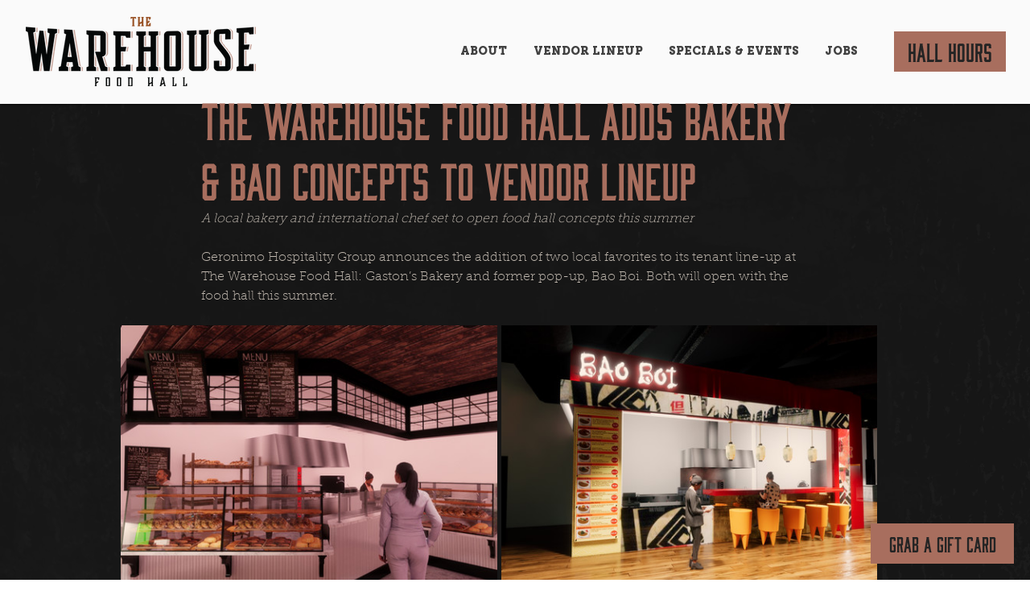

--- FILE ---
content_type: text/css; charset=utf-8
request_url: https://www.warehouseboise.com/_serverless/pro-gallery-css-v4-server/layoutCss?ver=2&id=abp96-not-scoped&items=3455_1920_1080%7C3371_1920_1080&container=455_940_365.25_720&options=gallerySizeType:px%7CenableInfiniteScroll:true%7CtitlePlacement:SHOW_ON_HOVER%7CgridStyle:1%7CimageMargin:5%7CgalleryLayout:2%7CisVertical:true%7CnumberOfImagesPerRow:2%7CgallerySizePx:300%7CcubeRatio:1.3333333333333333%7CcubeType:fill%7CgalleryThumbnailsAlignment:none
body_size: -187
content:
#pro-gallery-abp96-not-scoped [data-hook="item-container"][data-idx="0"].gallery-item-container{opacity: 1 !important;display: block !important;transition: opacity .2s ease !important;top: 0px !important;left: 0px !important;right: auto !important;height: 350px !important;width: 468px !important;} #pro-gallery-abp96-not-scoped [data-hook="item-container"][data-idx="0"] .gallery-item-common-info-outer{height: 100% !important;} #pro-gallery-abp96-not-scoped [data-hook="item-container"][data-idx="0"] .gallery-item-common-info{height: 100% !important;width: 100% !important;} #pro-gallery-abp96-not-scoped [data-hook="item-container"][data-idx="0"] .gallery-item-wrapper{width: 468px !important;height: 350px !important;margin: 0 !important;} #pro-gallery-abp96-not-scoped [data-hook="item-container"][data-idx="0"] .gallery-item-content{width: 468px !important;height: 350px !important;margin: 0px 0px !important;opacity: 1 !important;} #pro-gallery-abp96-not-scoped [data-hook="item-container"][data-idx="0"] .gallery-item-hover{width: 468px !important;height: 350px !important;opacity: 1 !important;} #pro-gallery-abp96-not-scoped [data-hook="item-container"][data-idx="0"] .item-hover-flex-container{width: 468px !important;height: 350px !important;margin: 0px 0px !important;opacity: 1 !important;} #pro-gallery-abp96-not-scoped [data-hook="item-container"][data-idx="0"] .gallery-item-wrapper img{width: 100% !important;height: 100% !important;opacity: 1 !important;} #pro-gallery-abp96-not-scoped [data-hook="item-container"][data-idx="1"].gallery-item-container{opacity: 1 !important;display: block !important;transition: opacity .2s ease !important;top: 0px !important;left: 473px !important;right: auto !important;height: 350px !important;width: 467px !important;} #pro-gallery-abp96-not-scoped [data-hook="item-container"][data-idx="1"] .gallery-item-common-info-outer{height: 100% !important;} #pro-gallery-abp96-not-scoped [data-hook="item-container"][data-idx="1"] .gallery-item-common-info{height: 100% !important;width: 100% !important;} #pro-gallery-abp96-not-scoped [data-hook="item-container"][data-idx="1"] .gallery-item-wrapper{width: 467px !important;height: 350px !important;margin: 0 !important;} #pro-gallery-abp96-not-scoped [data-hook="item-container"][data-idx="1"] .gallery-item-content{width: 467px !important;height: 350px !important;margin: 0px 0px !important;opacity: 1 !important;} #pro-gallery-abp96-not-scoped [data-hook="item-container"][data-idx="1"] .gallery-item-hover{width: 467px !important;height: 350px !important;opacity: 1 !important;} #pro-gallery-abp96-not-scoped [data-hook="item-container"][data-idx="1"] .item-hover-flex-container{width: 467px !important;height: 350px !important;margin: 0px 0px !important;opacity: 1 !important;} #pro-gallery-abp96-not-scoped [data-hook="item-container"][data-idx="1"] .gallery-item-wrapper img{width: 100% !important;height: 100% !important;opacity: 1 !important;} #pro-gallery-abp96-not-scoped .pro-gallery-prerender{height:350.25px !important;}#pro-gallery-abp96-not-scoped {height:350.25px !important; width:940px !important;}#pro-gallery-abp96-not-scoped .pro-gallery-margin-container {height:350.25px !important;}#pro-gallery-abp96-not-scoped .pro-gallery {height:350.25px !important; width:940px !important;}#pro-gallery-abp96-not-scoped .pro-gallery-parent-container {height:350.25px !important; width:945px !important;}